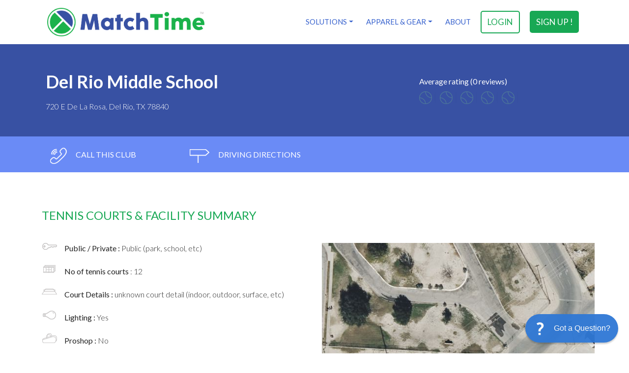

--- FILE ---
content_type: text/html; charset=utf-8
request_url: https://www.matchtime.com/tennis-court/del-rio-tx-del-rio-middle-school
body_size: 7619
content:
<!DOCTYPE HTML>
<html>
<head>
<meta http-equiv="Content-Type" content="text/html; charset=utf-8">
<title>Tennis Club near me in Del Rio, TX || directions to Del Rio Middle School
</title>
<meta name="viewport" content="width=device-width, user-scalable=no, initial-scale=1.0, minimum-scale=1.0, maximum-scale=1.0">
<meta name="apple-itunes-app" content="app-id=511289947, app-argument=ksr://www.tennispoint.com.com/?app_banner=1"/>
<meta name="google-play-app" content="app-id=com.tennispoint.tennispoint">


<link rel="canonical" href="https://www.matchtime.com/tennis-court/del-rio-tx-del-rio-middle-school" />


<link rel="apple-touch-icon" sizes="180x180" href="/images/icons/apple-touch-icon.png">
<link rel="icon" type="image/png" sizes="32x32" href="/images/icons/favicon-32x32.png">
<link rel="icon" type="image/png" sizes="16x16" href="/images/icons/favicon-16x16.png">
<link rel="manifest" href="/images/icons/site.webmanifest">
<link rel="mask-icon" href="/images/icons/safari-pinned-tab.svg" color="#5bbad5">
<meta name="msapplication-TileColor" content="#da532c">
<meta name="theme-color" content="#ffffff">


	<meta name="robots" content="index,follow" />
	<meta name="keywords" content="Tennis Club, Del Rio Middle School, Del Rio, TX, 78840, directions, USTA, ALTA, NorCal, Flex Tennis">
	<meta name="description" content="Tennis Club - Del Rio Middle School, Del Rio, TX, 78840. Directions to Del Rio Middle School and details like court number, lights, proshop, etc. Programs offered in USTA League Tennis, USTA Tournaments, Flex League Tennis">
	<meta name="page-topic" content="Tennis Club in Del Rio, TX" />
	
	<link rel="canonical" href="https://www.matchtime.com/tennis-court/del-rio-tx-del-rio-middle-school" />

	<meta property="og:description" content="Tennis Club - Del Rio Middle School, Del Rio, TX, 78840. Directions to Del Rio Middle School and details like court number, lights, proshop, etc. Programs offered in USTA League Tennis, USTA Tournaments, Flex League Tennis" />
	<meta property="og:title" content="Tennis Club near me in Del Rio, TX || directions to Del Rio Middle School" />
	<meta property="og:site_name" content="MatchTime" />
	<meta property="og:image" content="https://www.matchtime.com/images/icons/favicon-32x32.png" />
	<meta property="og:type" content="article" />
	<meta property="og:locality" content="Del Rio" />
	<meta property="og:region" content="TX" />
	<meta property="og:country-name" content="United States" />
	<meta property="og:latitude" content="29.372325" />
	<meta property="og:longitude" content="-100.875024" />
	<meta property="og:street-address" content="720 E De La Rosa" />
	<meta property="og:phone-number" content="8307784530" />	<meta property="og:postal-code" content="78840" />
	<meta property="og:url" content="https://www.matchtime.com/tennis-court/del-rio-tx-del-rio-middle-school"/>
	<meta property="fb:admins" content="689329608"/>
	<meta property="tp:FID" content="3047"/>

	<script type="application/ld+json">
		{
			"@context": "http://schema.org",
			"@type": "TennisComplex",
			"name": "Del Rio Middle School on MatchTime.com",
			"image": "https://s3.amazonaws.com/cdnfront/images/apple-touch-icon.png",
			"url": "https://www.matchtime.com/tennis-court/del-rio-tx-del-rio-middle-school",
			"telephone": "8307784530",			"address": {
				"@type": "PostalAddress",
				"streetAddress": "720 E De La Rosa",
				"addressLocality": "Del Rio",
				"addressRegion": "TX",
				"postalCode": "78840",
				"addressCountry": "US"
			},
			"geo": {
				"@type": "GeoCoordinates",
				"latitude": 29.372325,
				"longitude": -100.875024
			}
					}
	</script>

<link rel="stylesheet" href="https://cdn.jsdelivr.net/npm/bootstrap@4.6.0/dist/css/bootstrap.min.css" integrity="sha384-B0vP5xmATw1+K9KRQjQERJvTumQW0nPEzvF6L/Z6nronJ3oUOFUFpCjEUQouq2+l" crossorigin="anonymous">
<link rel="stylesheet" href="/css/fontawesome.min.css">
<link rel="stylesheet" href="/css/profile.css">
<link href="/css/style.css" rel="stylesheet" type="text/css">



<script src="//code.jquery.com/jquery-3.6.0.min.js" integrity="sha256-/xUj+3OJU5yExlq6GSYGSHk7tPXikynS7ogEvDej/m4=" crossorigin="anonymous"></script>
<script src="//cdn.jsdelivr.net/npm/bootstrap@4.6.0/dist/js/bootstrap.bundle.min.js" integrity="sha384-Piv4xVNRyMGpqkS2by6br4gNJ7DXjqk09RmUpJ8jgGtD7zP9yug3goQfGII0yAns" crossorigin="anonymous"></script>
<script src="/js/modernizr-custom.js" type="text/javascript"></script> 


<script src="/js/init.js"></script> <!-- All Scripts -->

<script type="application/ld+json">
{
  "@context": "http://schema.org",
  "@type": "SportsOrganization",
  "name": "MatchTime Sports Inc",
  "url": "https://www.matchtime.com",
  "logo": "https://d3a8mpss73r4l3.cloudfront.net/images/apple-touch-icon.png?v=alj5qko23a",
  "contactPoint": [{
	"@type": "ContactPoint",
	"telephone": "404-301-5300",
	"contactType": "customer service"
  },{
	"@type": "ContactPoint",
	"telephone": "404-301-5300",
	"contactType": "billing support"
  },{
	"@type": "ContactPoint",
	"telephone": "404-301-5300",
	"contactType": "sales"
  }],
  "sameAs": [
		"https://www.facebook.com/matchtimesports",
		"https://www.twitter.com/matchtimes",
		"https://www.instagram.com/matchtimesport"
  ]
}
</script>



</head>
<body class="home">

<!--[if lt IE 7]>
	<p class="chromeframe">You are using an outdated browser. <a href="http://browsehappy.com/">Upgrade your browser today</a> or <a href="http://www.google.com/chromeframe/?redirect=true">install Google Chrome Frame</a> to better experience this site.</p>
<![endif]-->



<header class="header clearfix">
	<div class="container">
		<div class="row">
						
						<div class="col-md-5">
							<div class="logo" style="margin-top:-6px">
								<a class="" href="/"><img src="https://d3a8mpss73r4l3.cloudfront.net/images/brands/MatchTime-800px.png" class="" alt="MatchTime"></a>
							</div>
						</div>

						<div class="col-md-7">			
									
				
				<nav class="navigation clearfix" style="padding-top:0px">
											<a href="https://www.matchtime.com/register/user" title="sign up !" class="sign-up">sign up !</a>
										<a href="https://www.matchtime.com/login" title="login" class="login">login</a>
					
					<ul>
						<li>
							<a class="dropdown-toggle" href="https://www.matchtime.com/product/league-management-software" id="servicesDropdown" role="button" data-toggle="dropdown" aria-haspopup="true" aria-expanded="false">Solutions</a>
							<div class="dropdown-menu dropdown-menu-right" aria-labelledby="servicesDropdown">
								<div class="d-md-flex align-items-start justify-content-start">
									<div>   
										<div class="dropdown-header">League & Sport Organizations</div>
											<a class="dropdown-item" href="https://www.matchtime.com/product/tennis-league-management">Tennis</a>
											<a class="dropdown-item" href="https://www.matchtime.com/product/pickleball-league-management">Pickleball</a>
											<a class="dropdown-item" target="_blank" href="https://tidycal.com/matchtime/league-tournament-overview">Schedule Demo</a>
										</div>
									<div>
									<div class="dropdown-header">Teams & Clubs</div>
										<a class="dropdown-item" href="https://www.matchtime.com/product/tennis-team-captain">Tennis</a>
										<a class="dropdown-item" href="https://www.matchtime.com/product/tennis-team-captain">Pickleball</a>
										<a class="dropdown-item" href="https://www.matchtime.com/app/?event=dashboard&amp;goto=6E0A52E28D014F8F68810EC57C965D660230E638D8D4802C22081AB6537BABC82CA5A22DEA2974D50F8D37C974B78A05">Live Demo</a>
									</div>
									<div>
										<div class="dropdown-header">Tournaments</div>
											<a class="dropdown-item" href="https://www.matchtime.com/product/tournament-management-software">Features</a>
											<a class="dropdown-item" target="_blank" href="https://tidycal.com/matchtime/league-tournament-overview">Schedule Demo</a>
									</div>
								</div>
							</div>
						</li>

						<li>
							<a class="dropdown-toggle" href="https://www.matchtime.com/product/tennis-apparel-shoes-gear" id="appDropdown" role="button" data-toggle="dropdown" aria-haspopup="true" aria-expanded="false">Apparel & Gear</a>
							<div class="dropdown-menu dropdown-menu-right" aria-labelledby="appDropdown">
								<div class="d-md-flex align-items-start justify-content-start">
									<div> 
										<a class="dropdown-item" href="https://www.matchtime.com/product/tennis-apparel-shoes-gear">Tennis Apparel & Gear</a>
										<a class="dropdown-item" href="https://www.matchtime.com/product/pickleball-apparel-shoes-gear">Pickleball Apparel & Gear</a>
									</div>
								</div>
							</div>
						</li>
							
						<li><a href="https://www.matchtime.com/about-us" data-toggle="tooltip" data-placement="bottom" title="About MatchTime">About</a></li>

					</ul>
					<a href="javascript:;" class="menu-icon" title="Menu">Menu</a>
				</nav>
			</div>
		</div>
	</div>
</header>




	<div class="title clearfix">
		<div class="container">
			<div class="row">
				<div class="col-md-8 col-sm-8">
					<h2>Del Rio Middle School</h2>
					<p>720 E De La Rosa, Del Rio, TX 78840</p>
				</div>
				
				<div class="col-md-4 col-sm-4">
					<div class="rating clearfix">
						<h4>Average rating (0 reviews)</h4>
						<ul>
															<li ><span>1</span></li>
															<li ><span>1</span></li>
															<li ><span>1</span></li>
															<li ><span>1</span></li>
															<li ><span>1</span></li>
													</ul>
					</div>
				</div>
			</div>
		</div>
	</div>

	
	<div class="contact-bar clearfix">
		<div class="container">
			<div class="row">
				<div class="col-md-12">
					<ul>
						
													<li>
								<a href="#" title="call this club">
									<img src="/images/ico_phone.png" alt="call this club">
									call this club
								</a>
								<div class="phone-pop-up">
									<div class="phone-pop-up-in">
										<a href="#" title="close" class="btn-close">close</a>
										<div class="ico-phone">
											<img src="/images/ico_phone2.png" alt="phone">
										</div>
										<div class="txtb">
											<h4>Del Rio Middle School <strong>(830) 778-4530</strong></h4>
										</div>
									</div>
								</div>
							</li>
												
						
		
						
						<li>
							<a href="#drivingDirections" title="driving directions">
								<img src="/images/ico_direction.png" alt="driving directions">
								driving directions
							</a>
						</li>
					</ul>
				</div>
			</div>
		</div>
	</div>



	<div class="main-container clearfix">
		<div class="container">
			<div class="row">
				<div class="col-md-12">
					<div class="ad-banner">
						<ins data-revive-zoneid="103" data-revive-id="b6d187f72de3f2975a82247ecd625e44"></ins>
						<script async src="//io.baselinenetwork.com/www/delivery/asyncjs.php"></script>
					</div>
                

					
					<div class="facilities clearfix">
						<h3>Tennis Courts &amp; Facility Summary</h3>

						<div class="row clearfix">
							<div class="col-md-6">
								<div class="facilities-column">
									<div class="facilities-listing clearfix">
										<ul>
											<li><img src="/images/ico_private.png" alt="public or private">
												<div class="txtb">
													Public / Private : <span> Public (park, school, etc) </span>
												</div>
											</li>

											<li>
												<img src="/images/ico_tennis_courts.png" alt="tennis courts"> 
												<div class="txtb">
													No of tennis courts	<span>: 12 </span>
												</div>
											</li>
											
											<li>
												<img src="/images/ico_court_details.png" alt="court details">
												<div class="txtb">
																											Court Details : <span>unknown court detail (indoor, outdoor, surface, etc)</span>
																									</div>
											</li>
											<li>
												<img src="/images/ico_lighting.png" alt="private">
												<div class="txtb"> 
													Lighting : <span> Yes </span>
												</div>
											</li>
											<li>
												<img src="/images/ico_proshop.png" alt="private">
												<div class="txtb">  
													Proshop : <span> No </span>
												</div>
											</li>
											<li>
												<img src="/images/ico_hours_of_operation.png" alt="private">
												<div class="txtb">
													Hours of Operation : 
																											<span>unknown</span>
																									</div>
											</li>
											<li>
												<img src="/images/ico_program.png" alt="private">
												<div class="txtb"> 
													Tennis Programs :
													<ul>
																											</ul>
												</div>
											</li>
										</ul>
									</div>


									
									<div class="directions clearfix">
										<a id="drivingDirections" name="drivingDirections" href=""></a><h3>directions</h3>
										<p></p>
									</div>
								</div>
								
							</div>

							<div class="col-md-6">
								
								<div id="facilityMapOverivew" class="map"></div>
								
								<div class="imgb-dummy bg-white" style="box-shadow:none">
									<ins data-revive-zoneid="225" data-revive-id="b6d187f72de3f2975a82247ecd625e44"></ins>

									<ins data-revive-zoneid="105" data-revive-id="b6d187f72de3f2975a82247ecd625e44"></ins>
									<script async src="//io.baselinenetwork.com/www/delivery/asyncjs.php"></script>
								</div>
							</div>
						</div>
					</div>
					
				</div>
			</div>
			
		</div>
		


		
		<div class="reviews-box clearfix">
			<div class="container">
				<div class="row">
					<div class="col-md-12">
						<h3>0 Reviews</h3>
						<div class="average-rating clearfix">
							<h4>Average rating <strong><span>0.0</span> / 5</strong></h4>
							<ul>
								<li class="average-rating1"><strong>5/5</strong> <span>0</span></li>
								<li class="average-rating2"><strong>4/5</strong> <span>0</span></li>
								<li class="average-rating3"><strong>3/5</strong> <span>0</span></li>
								<li class="average-rating4"><strong>2/5</strong> <span>0</span></li>
								<li class="average-rating5"><strong>1/5</strong> <span>0</span></li>
							</ul>
						</div>

						
												

						<div class="spacer-top-30"></div>

						
						<div class="btn-box clearfix">
														<a href="javascript:void(0)" onclick="alert('To leave a review, please sign up above');" title="leave a review" class="btn-primary">leave a review</a>
						</div>
						

						
					</div>
				</div>
				
			</div>
			
		</div>
		


    	
    	<div class="contact-box clearfix">
			<div class="container">
				<div class="row">
					<div class="col-md-12">
						<div class="row clearfix">
							<div class="col-md-5">
                            	<div id="closeCourtsMap" class="map" style="border:1px solid #79bbf5">
									
								</div>
                            
								<div class="imgb-dummy">
									
									<ins data-revive-zoneid="238" data-revive-id="b6d187f72de3f2975a82247ecd625e44"></ins>
									<script async src="//io.baselinenetwork.com/www/delivery/asyncjs.php"></script>
								</div>
							</div>
							<div class="col-md-7">
								<div class="contact-column">
									<h3>other facilities nearby</h3>
									

									
									
									
								</div>
                            	
							</div>
						</div>
						
					</div>
				</div>
			</div>
		</div>
	</div>


<!-- start footer -->
<footer class="footer clearfix">
	<!-- start footrer top -->
	<div class="footer-top clearfix">
		<!-- start container -->
		<div class="container">
			<!-- start row -->
			<div class="row">
				<div class="col-md-9">
					<!-- start footer nav -->
											<div class="footer-nav clearfix">
							<ul>
								<li><a href="https://www.matchtime.com/product/tennis-team-captain" title="Team Captain?">Team Captain</a></li>
								<li><a href="https://www.matchtime.com/product/league-management-software" title="League Manager?">League Manager</a></li>
								
								<li><a href="https://www.matchtime.com/product/pricing" title="MatchTime Pricing">Pricing</a></li>
								<li><a href="https://www.matchtime.com/tennis-court-club-search" title="Find tennis club/courts near you">Tennis Clubs/Courts</a></li>
							</ul>
						</div>
										<!-- end footer nav -->
				</div>
				<div class="col-md-3">
					<div class="search-bar clearfix">
						<form method="post" action="https://www.matchtime.com/tennis-court-club-search">
							<input type="hidden" name="_token" value="jzLiUrulCtx1UecxQ3NCHm6ZqzqfnOHNSpl6frE1" autocomplete="off">							<input id="fNorC" name="fNorC" type="text" value="" placeholder="Search Tennis Courts/Clubs" class="form-control footerSearch">
							<input name="submit" type="submit" value="\" class="btn-search">
						</form>
					</div>
				</div>
			</div>
			<!-- end row -->
		</div>
		<!-- end container -->
	</div>
	<!-- end footer top -->
	<!-- start footer bottom -->
	<div class="footer-bottom clearfix">
		<!-- start container -->
		<div class="container">
			<!-- start row -->
			<div class="row">
				
				<div class="col-md-3 col-sm-6">
					<div class="contact-info clearfix">
						<h5>CONTACT US</h5>
													<cite class="phone">Phone : <span>404-301-5300</span></cite>						
							<cite class="fax">Fax : <span>404-566-8279</span></cite>
							<cite class="email">Email : <a href="mailto:&#115;&#117;&#112;&#112;&#111;&#114;&#116;&#64;&#109;&#97;&#116;&#99;&#104;&#116;&#105;&#109;&#101;&#46;&#99;&#111;&#109;" title="support">&#115;&#117;&#112;&#112;&#111;&#114;&#116;&#64;&#109;&#97;&#116;&#99;&#104;&#116;&#105;&#109;&#101;&#46;&#99;&#111;&#109;</a></cite>
											</div>
				</div>
				
				<div class="col-md-3 col-sm-6">
					<div class="footer-links clearfix">
						<h5>QUICK JUMP TO</h5>
						<ul>
															<li><a href="https://www.matchtime.com/product/tennis-apparel-shoes-gear" title="Tennis Apparel & Gear">Tennis Apparel & Gear</a></li>
								<li><a href="https://www.matchtime.com/register/user" title="Register for Free">Register for Free</a></li>
								<li><a href="https://www.matchtime.com/app/?event=dashboard&goto=6E0A52E28D014F8F68810EC57C965D660230E638D8D4802C22081AB6537BABC82CA5A22DEA2974D50F8D37C974B78A05" title="View Live Demo">View Live Demo</a></li>
								<li><a href="https://www.matchtime.com/tennis_club/tennis_court_USA.html" title="Find Tennis Courts or Tennis Clubs">Find Tennis Courts or Tennis Clubs</a></li>
													</ul>
					</div>
				</div>

				<div class="col-md-3 col-sm-6">
					<div class="footer-links clearfix">
						<h5>HELP &amp; SUPPORT</h5>
						<ul>
							<li><a href="https://www.matchtime.com/password/reset" title="You forget your Password?">You forget your Password?</a></li>
															<li><a href="https://www.matchtime.com/product/pickleball-tennis-advertising" title="Advertising">Advertising</a></li>
														<li><a href="https://helpdesk.matchtime.com" target="_blank" title="Help Desk / FAQ">Help Desk & FAQ</a></li>
						</ul>
					</div>
				</div>
				<div class="col-md-3 col-sm-6">
					<div class="footer-links clearfix">
						<h5>ABOUT THIS SITE</h5>
						<ul>
							<li><a href="https://www.matchtime.com/privacypolicy" title="Privacy policy">Privacy policy</a></li>
							<li><a href="https://www.matchtime.com/usage-policy" title="User agreement">User agreement</a></li>
							<li><a href="https://www.matchtime.com/disclaimer" title="Affiliate Disclosure">Affiliate Disclosure</a></li>
															<li>&copy; 2026 MatchTime &trade;</li>
													</ul>
					</div>
				</div>
			</div>
			<!-- end row -->
		</div>
		<!-- end container -->
	</div>
	<!-- end footer bottom -->
</footer>
<!-- end footer -->

	<script src="/js/jquery.flexslider.js" type="text/javascript"></script>
	<script src="/js/bootstrap-multiselect.js" type="text/javascript"></script>
	<script src="/js/init.js"></script> <!-- All Scripts -->

	<script>
				
		function getMarkerIcon(number) {
			
			
			var svg = '<svg xmlns="http://www.w3.org/2000/svg" width="30" height="42" viewBox="0 0 30 42"><g fill="none" fill-rule="evenodd" transform="scale(1.3125)"><path d="M22 11c0 1.42-.226 2.585-.677 3.496l-7.465 15.117c-.218.43-.543.77-.974 1.016-.43.246-.892.37-1.384.37-.492 0-.954-.124-1.384-.37-.43-.248-.75-.587-.954-1.017L1.677 14.496C1.227 13.586 1 12.42 1 11c0-2.76 1.025-5.117 3.076-7.07C6.126 1.977 8.602 1 11.5 1c2.898 0 5.373.977 7.424 2.93C20.974 5.883 22 8.24 22 11z" stroke="#000000" stroke-width=".6" fill="#4dc363" fill-rule="nonzero"/><text id="1" fill="#ffffff" font-family="Arial, Nunito Sans" font-size="18" font-weight="600" letter-spacing=".104" text-anchor="middle" x="38%" y="18">' + number + '</text></g></svg>';
			
			return 'data:image/svg+xml;charset=utf-8,' + encodeURIComponent(svg);
		}
		function getHomeMarkerIcon(size) {
			if (undefined == size) {
				var size = 'small';
			}
			if (size == 'large') {
				var svg = '<svg xmlns="http://www.w3.org/2000/svg" width="43" height="60" viewBox="0 0 43 60"><g fill="none" fill-rule="evenodd" transform="scale(1.875)"><path d="M22 11c0 1.42-.226 2.585-.677 3.496l-7.465 15.117c-.218.43-.543.77-.974 1.016-.43.246-.892.37-1.384.37-.492 0-.954-.124-1.384-.37-.43-.248-.75-.587-.954-1.017L1.677 14.496C1.227 13.586 1 12.42 1 11c0-2.76 1.025-5.117 3.076-7.07C6.126 1.977 8.602 1 11.5 1c2.898 0 5.373.977 7.424 2.93C20.974 5.883 22 8.24 22 11z" stroke="#000000" stroke-width=".6" fill="#0c5fa8" fill-rule="nonzero"/><path transform="translate(11.5 10)  scale(0.006 -0.006) translate(-832, -768)" d="M458 653q-74 162 -74 371h-256v-96q0 -78 94.5 -162t235.5 -113zM1536 928v96h-256q0 -209 -74 -371q141 29 235.5 113t94.5 162zM1664 1056v-128q0 -71 -41.5 -143t-112 -130t-173 -97.5t-215.5 -44.5q-42 -54 -95 -95q-38 -34 -52.5 -72.5t-14.5 -89.5q0 -54 30.5 -91 t97.5 -37q75 0 133.5 -45.5t58.5 -114.5v-64q0 -14 -9 -23t-23 -9h-832q-14 0 -23 9t-9 23v64q0 69 58.5 114.5t133.5 45.5q67 0 97.5 37t30.5 91q0 51 -14.5 89.5t-52.5 72.5q-53 41 -95 95q-113 5 -215.5 44.5t-173 97.5t-112 130t-41.5 143v128q0 40 28 68t68 28h288v96 q0 66 47 113t113 47h576q66 0 113 -47t47 -113v-96h288q40 0 68 -28t28 -68z" fill="#ffffff"/></g></svg>';
			} else {
				var svg = '<svg xmlns="http://www.w3.org/2000/svg" width="30" height="42" viewBox="0 0 30 42"><g fill="none" fill-rule="evenodd" transform="scale(1.3125)"><path d="M22 11c0 1.42-.226 2.585-.677 3.496l-7.465 15.117c-.218.43-.543.77-.974 1.016-.43.246-.892.37-1.384.37-.492 0-.954-.124-1.384-.37-.43-.248-.75-.587-.954-1.017L1.677 14.496C1.227 13.586 1 12.42 1 11c0-2.76 1.025-5.117 3.076-7.07C6.126 1.977 8.602 1 11.5 1c2.898 0 5.373.977 7.424 2.93C20.974 5.883 22 8.24 22 11z" stroke="#000000" stroke-width=".6" fill="#0c5fa8" fill-rule="nonzero"/><path transform="translate(11.5 10)  scale(0.006 -0.006) translate(-832, -768)" d="M458 653q-74 162 -74 371h-256v-96q0 -78 94.5 -162t235.5 -113zM1536 928v96h-256q0 -209 -74 -371q141 29 235.5 113t94.5 162zM1664 1056v-128q0 -71 -41.5 -143t-112 -130t-173 -97.5t-215.5 -44.5q-42 -54 -95 -95q-38 -34 -52.5 -72.5t-14.5 -89.5q0 -54 30.5 -91 t97.5 -37q75 0 133.5 -45.5t58.5 -114.5v-64q0 -14 -9 -23t-23 -9h-832q-14 0 -23 9t-9 23v64q0 69 58.5 114.5t133.5 45.5q67 0 97.5 37t30.5 91q0 51 -14.5 89.5t-52.5 72.5q-53 41 -95 95q-113 5 -215.5 44.5t-173 97.5t-112 130t-41.5 143v128q0 40 28 68t68 28h288v96 q0 66 47 113t113 47h576q66 0 113 -47t47 -113v-96h288q40 0 68 -28t28 -68z" fill="#ffffff"/></g></svg>';
			}
			return 'data:image/svg+xml;charset=utf-8,' + encodeURIComponent(svg);
		}
	</script>

	<script src="https://cdn.apple-mapkit.com/mk/5.x.x/mapkit.js"></script>
	<script>
		mapkit.init({
			authorizationCallback: function(done) {
				done("eyJhbGciOiJFUzI1NiIsInR5cCI6IkpXVCIsImtpZCI6IjZSOEZHTFk0QTUifQ.eyJpc3MiOiJERzRURllDNUg4IiwiZXhwIjoxNzY5NTI2MTg0LCJpYXQiOjE3NjkyNjY5ODQsIm9yaWdpbiI6Imh0dHBzOlwvXC93d3cubWF0Y2h0aW1lLmNvbSJ9.tc-4KiGLPoFVpb934OqK-qw5A0YCFVKWemyosyQ8IThXgY5LbybuRxiZkZAJlyHfkSAMR1ZbmL2uXLPmeCSJtw");
			}
		});

		var MarkerAnnotation = mapkit.MarkerAnnotation,
			clickAnnotation;

		var facility = new mapkit.CoordinateRegion(
			new mapkit.Coordinate(29.372325, -100.875024),
			new mapkit.CoordinateSpan(0.0005, 0.0005)
		);
		var map = new mapkit.Map("facilityMapOverivew", {"mapType":"hybrid"});
		map.showsCompass = mapkit.FeatureVisibility.Hidden;
		map.region = facility;

			</script>
	

	<script language="JavaScript" type="text/javascript" defer="true">
		function paging(npn) {
			$('#pnst').val(npn);
			$('#facilitySearchForm').submit();
		}
	</script>



<script type="text/javascript" async src="https://cdn.reamaze.com/assets/reamaze.js"></script>
	<script type="text/javascript">
		var _support = _support || { 'ui': {}, 'user': {} };
		_support['account'] = 'tennispoint';

		_support['user'] = {
			id: '',
			email: '',
			name: '',
			authkey: '9f863c5237959c8a8ab59128354a91195363dc0c0206b529c1c01297cdb47abe'
		};

		_support['ui']['mailbox'] = "support";
		_support['ui']['enableKb'] = 'false';
		_support['ui']['styles'] = {
			widgetColor: 'rgb(47, 120, 213)',
		};

		_support['ui']['widget'] = {
			icon: 'help',
			label: {
				text: 'Got a Question?',
				mode: "default",
			},
			position: 'bottom-right',
		};

		_support.outbounds = _support.outbounds || [];
		_support.outbounds.push({
			id: "87",
			name: "Got a Junior Tournament Player?",
			message: "Let us know if you have any questions and how we can help you save more time around your child's tournaments.",
			sound: true,
			user: { type: "team" },
			rules: [
				{ type: "timeOnPage", op: "greaterThan", value: "6s", },
				{ type: "url", op: "equals", value: "http://https://www.matchtime.com/product/junior-player-rankings", },
			],
		});

		_support['custom_fields'] = {
			'URL': { type: 'hidden', value: window.location.href },
			'IP': { type: 'hidden', value: '3.14.73.231' },
			'browser': { type: 'hidden', value: window.navigator.userAgent }
		};
	</script>
<script async src="https://www.googletagmanager.com/gtag/js?id=G-RL8NCKMWG6"></script>
<script>
  window.dataLayer = window.dataLayer || [];
  function gtag(){dataLayer.push(arguments);}
  gtag('js', new Date());

  gtag('config', 'G-RL8NCKMWG6');
</script>


<script>
  var _paq = window._paq = window._paq || [];
  /* tracker methods like "setCustomDimension" should be called before "trackPageView" */
    _paq.push(['setDocumentTitle', 'facility.profile-LA']);
  _paq.push(['trackPageView']);
  _paq.push(['enableLinkTracking']);
  (function() {
    var u="//ga.matchtime.com/";
    _paq.push(['setTrackerUrl', u+'matomo.php']);
    _paq.push(['setSiteId', '1']);

    
    _paq.push(['trackPageView']);

    var d=document, g=d.createElement('script'), s=d.getElementsByTagName('script')[0];
    g.async=true; g.src=u+'matomo.js'; s.parentNode.insertBefore(g,s);
  })();
</script>






<script type="text/javascript">
	_qoptions={ qacct:"p-casVx0yJsWl-A" };
</script>
<script type="text/javascript" src="//edge.quantserve.com/quant.js"></script>
<noscript><img src="//pixel.quantserve.com/pixel/p-casVx0yJsWl-A.gif" style="display: none;" border="0" height="1" width="1" alt="Quantcast"/></noscript>

<script type="text/javascript">
	
	</script>



<script type="text/javascript">
	</script>

<script type="text/javascript">
	$(document).ready(function(){
		$("body").tooltip({ selector: '[data-toggle=tooltip]' });
		$('[data-toggle="popover"]').popover();
		$('.table-tooltip').tooltip({html: true})
	});
</script>

</body>
</html>